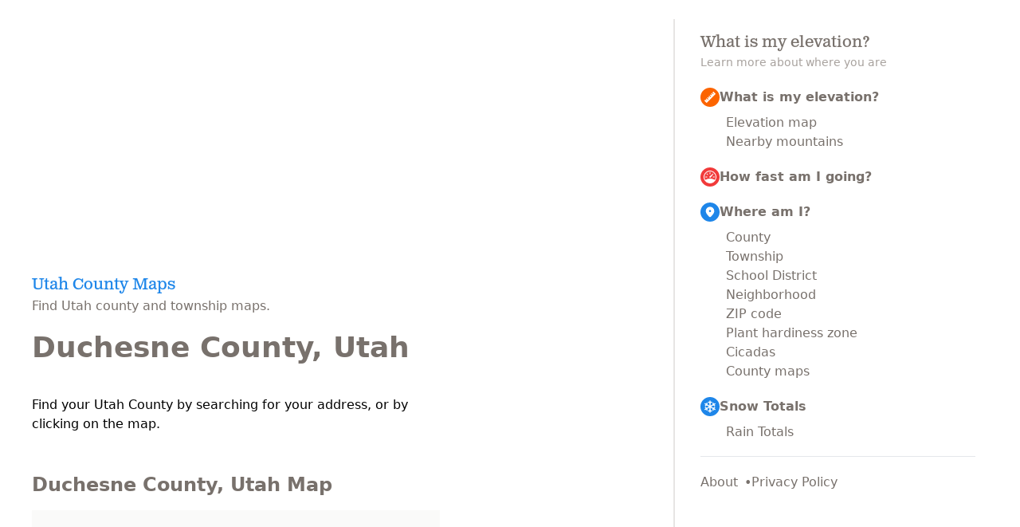

--- FILE ---
content_type: text/html;charset=utf-8
request_url: https://whatismyelevation.com/county-map/utah/duchesne
body_size: 3816
content:
<!DOCTYPE html><html  lang="en"><head><meta charset="utf-8"><meta name="viewport" content="width=device-width, initial-scale=1"><title>Duchesne County, Utah Map - What county am I in?</title><script src="https://www.googletagmanager.com/gtag/js?id=G-2VV9BVGCG6" async></script><link rel="stylesheet" href="/_nuxt/entry.DP5bgdIF.css" crossorigin><link rel="stylesheet" href="/_nuxt/MapWrapper.DAnDW25F.css" crossorigin><link rel="preload" href="/fonts/clarendon-text-pro/ClarendonTextPro-Regular.woff2" as="font" type="font/woff2" crossorigin="anonymous"><link rel="preload" href="/fonts/jetbrains-mono/JetBrainsMono-Regular-subset.woff2" as="font" type="font/woff2" crossorigin="anonymous"><link rel="modulepreload" as="script" crossorigin href="/_nuxt/TZSkefVP.js"><link rel="modulepreload" as="script" crossorigin href="/_nuxt/Bf1v3sct.js"><link rel="modulepreload" as="script" crossorigin href="/_nuxt/DBjx_pq_.js"><link rel="modulepreload" as="script" crossorigin href="/_nuxt/BLt8IU3N.js"><link rel="modulepreload" as="script" crossorigin href="/_nuxt/DdwtQaB-.js"><link rel="modulepreload" as="script" crossorigin href="/_nuxt/QTsEZA-f.js"><link rel="modulepreload" as="script" crossorigin href="/_nuxt/DlAUqK2U.js"><link rel="modulepreload" as="script" crossorigin href="/_nuxt/BzHN8L_n.js"><link rel="modulepreload" as="script" crossorigin href="/_nuxt/RWQsE0Li.js"><link rel="modulepreload" as="script" crossorigin href="/_nuxt/QbY8GFWk.js"><link rel="modulepreload" as="script" crossorigin href="/_nuxt/CdAHiplx.js"><link rel="modulepreload" as="script" crossorigin href="/_nuxt/CjMECYpg.js"><link rel="preload" as="fetch" fetchpriority="low" crossorigin="anonymous" href="/_nuxt/builds/meta/a551d8d9-6e6e-43a0-84a1-b6973b25b8b1.json"><link rel="prefetch" as="script" crossorigin href="/_nuxt/DRQUM5yq.js"><meta name="description" content="View a map of Duchesne County, Utah, find what Utah County you are in, and see official Duchesne County, Utah resources and information."><script type="module" src="/_nuxt/TZSkefVP.js" crossorigin></script></head><body  class="page-county-map-state-county"><div id="__nuxt"><!--[--><div container mx-auto flex flex-col w-auto divide-y-2 lg:divide-y-none lg:divide-x-2 divide-stone-200 p-2 lg:p-6 lg:flex-row><main flex-grow p-4><!--[--><!--[--><div class="menu-popover relative sticky z-10 top-2 mb-4 lg:hidden" data-headlessui-state><!----><!--[--><button class="font-mono flex items-center outline-none gap-2 text-lg sm:text-4 rounded hover:text-stone-400 active:text-stone-600 focus:text-stone-700 focus:drop-shadow-lg focus:bg-opacity-100 bg-white! bg-opacity-90! backdrop-blur-sm p-1 px-2 rounded-2 -ml-1 transition lg:hidden" id="headlessui-popover-button-v-1" type="button" aria-expanded="false" data-headlessui-state><span class="i-material-symbols-menu-rounded"></span> Menu</button><!----><!--]--><!----></div><!--]--><div hidden style="position:fixed;top:1;left:1;width:1;height:0;padding:0;margin:-1;overflow:hidden;clip:rect(0, 0, 0, 0);white-space:nowrap;border-width:0;display:none;"></div><!--]--><!--[--><div max-w-lg><div class="adthrive-header min-h-[280px] overflow-hidden"></div><!----><div pb-5><h2 font-slab text-lg sm:text-xl text-brand-blue><a href="/county-map/utah" class="hover:text-blue-300">Utah County Maps</a></h2><p text-stone-500> Find Utah county and township maps. </p></div><h1 text-3xl sm:text-4xl font-semibold text-stone-500>Duchesne County, Utah</h1><div py-10 space-y-12><p> Find your Utah County by searching for your address, or by clicking on the map. </p><div space-y-4><h2 text-2xl font-semibold text-stone-500>Duchesne County, Utah Map</h2><div w-full h-lg bg-stone-50><div relative w-full min-h-lg><!--[--><div w-full h-lg flex justify-center items-center text-stone-400 text-xl>Loading map…</div><!--]--></div></div><p> An detailed map of Duchesne County. Click on a nearby County to view more information about that County. </p><p><a href="/what-county-am-i-in" class="text-stone-100 font-mono text-4 px-2 py-1 rounded shadow-stone-200 shadow-md hover:opacity-90 hover:shadow-stone-300 hover:shadow-md active:shadow-stone-400 inline-flex gap-2 items-center disabled:opacity-40 disabled:cursor-not-allowed bg-blue-400 hover:bg-blue-500 active:bg-blue-700"><span class="inline-block i-material-symbols-my-location-rounded"></span><!--[--> Locate my Utah county<!--]--></a></p></div><!----><div space-y-4><h2 text-xl sm:text-2xl font-semibold text-stone-500> Map of Counties in Utah</h2><div w-full h-lg bg-stone-50><div relative w-full min-h-lg><!--[--><div w-full h-lg flex justify-center items-center text-stone-400 text-xl>Loading map…</div><!--]--></div></div><p> An interactive map of Counties in Utah. Click on a County to view more information about that County. </p></div><!----><div space-y-4><h2 text-xl sm:text-2xl font-semibold text-stone-500>What is this?</h2><p> This site has an interactive map of Utah Counties. Click on the map to find your Utah county, and view more details. You can also search for your address and use your GPS to find your Utah County. </p><p> Find what County you are in, and see official Utah County resources and information. Find any county in the United Stated, along with resources and links to official County websites. See a County map and local details. Looking for what county you are currently in? Find out on this map or <a href="/what-county-am-i-in" class="" font-semibold hover:text-stone-400>use your device GPS to see what county you are in</a>. </p></div><!----></div></div><!--]--></main><aside class="mt-4 lg:mt-0 lg:w-1/3 p-4 lg:px-8 text-stone-600 lg:block"><div class="h-full"><!----><div pb-1><h2 text-lg md:text-xl text-stone-500 font-slab>What is my elevation?</h2><p text-stone-400 text-sm>Learn more about where you are</p></div><div class="grid grid-auto-fit gap-7 lg:gap-5 py-lg pt-lg"><div class="flex flex-col text-stone-500 group"><a href="/" class="flex gap-2 font-semibold hover:text-black items-start pb-2 lg:pb-0"><div class="inline-block rounded-full p-1 bg-brand-orange group-hover:scale-120 group-hover:drop-shadow transition"><div bg-white i-mdi-ruler></div></div> What is my elevation? </a><div class="flex flex-col pl-8 pt-2 gap-4 lg:gap-2"><a href="/map" class="" hover:text-black>Elevation map</a><a href="/peaks" class="" hover:text-black>Nearby mountains</a></div></div><div class="flex flex-col text-stone-500 group"><a href="/how-fast-am-i-going" class="flex gap-2 font-semibold hover:text-black items-start"><div class="items-start inline-block rounded-full p-1 bg-brand-red group-hover:scale-120 group-hover:drop-shadow transition"><div bg-white i-bi-speedometer></div></div> How fast am I going? </a></div><div class="flex flex-col text-stone-500 group"><a href="/what-is-my-address" class="flex gap-2 font-semibold hover:text-black items-start pb-2 lg:pb-0"><div class="inline-block rounded-full p-1 bg-brand-blue group-hover:scale-120 group-hover:drop-shadow transition"><div bg-white i-material-symbols-location-on-rounded></div></div> Where am I? </a><div class="flex flex-col pl-8 pt-2 gap-4 lg:gap-2"><a href="/what-county-am-i-in" class="" hover:text-black>County</a><a href="/what-township-am-i-in" class="" hover:text-black>Township</a><a href="/what-school-district-am-i-in" class="" hover:text-black>School District</a><a href="/what-neighborhood-am-i-in" class="" hover:text-black>Neighborhood</a><a href="/what-is-my-zipcode" class="" hover:text-black>ZIP code</a><a href="/what-zone-am-i-in" class="" hover:text-black>Plant hardiness zone </a><a href="/cicadas-near-me" class="" hover:text-black>Cicadas </a><a href="/county-map" class="" hover:text-black>County maps</a></div></div><div class="flex flex-col text-stone-500 group"><a href="/snow-totals" class="flex gap-2 font-semibold hover:text-black items-start pb-2 lg:pb-0"><div class="inline-block rounded-full p-1 bg-brand-blue group-hover:scale-120 group-hover:drop-shadow transition"><div bg-white i-ion-snow-sharp></div></div> Snow Totals </a><div flex flex-col pl-8 pt-2 gap-4 lg:gap-2><a href="/rain-totals" class="" hover:text-black>Rain Totals</a></div></div></div><hr><div flex gap-2 text-stone-500 pt-5><a href="/about" class="after:content-[&#39;•&#39;] after:ml-2 after:text-stone-500" hover:text-black>About</a><a href="/about/privacy" class="" hover:text-black>Privacy Policy</a></div><!----></div></aside></div><span></span><!--]--></div><div id="teleports"></div><script type="application/json" data-nuxt-data="nuxt-app" data-ssr="true" id="__NUXT_DATA__">[["ShallowReactive",1],{"data":2,"state":28,"once":38,"_errors":39,"serverRendered":47,"path":48},["ShallowReactive",3],{"$fRGlnJoo0mJOO2fBvnJabNO2sgvxrm8IHrlklpgD3Zdo":4},{"bbox":5,"name":10,"id":11,"wiki":12,"countyType":13,"fullName":16,"center":17,"state":20},[6,7,8,9],-110.902,39.8062,-109.9764,40.8333,"Duchesne","49013","Duchesne_County,_Utah",{"one":14,"many":15},"County","Counties","Duchesne County, Utah",{"latitude":18,"longitude":19},40.32,-110.439,{"bbox":21,"name":26,"id":27},[22,23,24,25],-114.0527,36.998,-109.0418,42.0016,"Utah","49",["Reactive",29],{"$ssite-config":30},{"_priority":31,"env":35,"name":36,"url":37},{"name":32,"env":33,"url":34},-10,-15,-3,"production","nuxt-app","https://whatismyelevation.com",["Set"],["ShallowReactive",40],{"$fRGlnJoo0mJOO2fBvnJabNO2sgvxrm8IHrlklpgD3Zdo":-1,"$fVWJ9BacWGqEevlruLUIHkDNXptJEWsFvQpXkmHwEnDM":41},["NuxtError",42],{"message":43,"statusCode":44,"statusMessage":45,"data":46},"[GET] \"https://en.wikipedia.org/api/rest_v1/page/summary/Duchesne_County,_Utah\": 403 Forbidden",403,"Forbidden","Please set a user-agent and respect our robot policy https://w.wiki/4wJS. See also https://phabricator.wikimedia.org/T400119.\n",true,"/county-map/utah/duchesne"]</script><script>window.__NUXT__={};window.__NUXT__.config={public:{mapkitApiKey:"eyJraWQiOiIyN1g2QjRTVVI0IiwidHlwIjoiSldUIiwiYWxnIjoiRVMyNTYifQ.eyJpc3MiOiI1NTYyUks5MjM1IiwiaWF0IjoxNzI5MjY3ODk4LCJvcmlnaW4iOiJ3aGF0aXNteWVsZXZhdGlvbi5jb20ifQ.dZFhX-tHaByhT2D3TpwaVbzT5lnqdqU9UTR316NpP9H6UOnucj2-uP6pd062DV5ZX3c11Q8hC6aZ1ZqPh6wS7g",mockGeolocation:false,content:{wsUrl:""},mdc:{components:{prose:true,map:{}},headings:{anchorLinks:false}}},app:{baseURL:"/",buildId:"a551d8d9-6e6e-43a0-84a1-b6973b25b8b1",buildAssetsDir:"/_nuxt/",cdnURL:""}}</script><script defer src="https://static.cloudflareinsights.com/beacon.min.js/vcd15cbe7772f49c399c6a5babf22c1241717689176015" integrity="sha512-ZpsOmlRQV6y907TI0dKBHq9Md29nnaEIPlkf84rnaERnq6zvWvPUqr2ft8M1aS28oN72PdrCzSjY4U6VaAw1EQ==" data-cf-beacon='{"version":"2024.11.0","token":"2036d2d0657f467cb75e4388b84b0601","r":1,"server_timing":{"name":{"cfCacheStatus":true,"cfEdge":true,"cfExtPri":true,"cfL4":true,"cfOrigin":true,"cfSpeedBrain":true},"location_startswith":null}}' crossorigin="anonymous"></script>
</body></html>

--- FILE ---
content_type: application/javascript
request_url: https://whatismyelevation.com/_nuxt/BLt8IU3N.js
body_size: 227
content:
import{c as m,bo as o,m as f,o as N,j as l,k as a,f as i,n as d,t as r,_ as g,g as s}from"./TZSkefVP.js";const $={"space-y-4":""},U={flex:"","flex-wrap":"","gap-5":"","sm:gap-3":""},T={__name:"MoreResourcesLinks",props:{displayName:{type:String,required:!0},urlName:{type:String,required:!0},center:{type:Object,required:!0}},setup(e){const u=e;return m(()=>encodeURI(o(u.urlName))),(t,c)=>{const n=g;return N(),f("div",$,[c[0]||(c[0]=l("h2",{"text-xl":"","sm:text-2xl":"","font-semibold":"","text-stone-500":""},"More Resources",-1)),l("ul",U,[l("li",null,[a(n,{class:"font-bold hover:text-stone-400",to:`/location/${e.center.latitude},${e.center.longitude}/${e.urlName}`},{default:i(()=>[d(r(e.displayName)+" Elevation ",1)]),_:1},8,["to"])]),l("li",null,[a(n,{class:"font-bold hover:text-stone-400",to:`/snow-totals?lat=${e.center.latitude}&lng=${e.center.longitude}&title=${encodeURI(("decodeUrlTitle"in t?t.decodeUrlTitle:s(o))(e.urlName))}`},{default:i(()=>[d(r(e.displayName)+" Snow Totals ",1)]),_:1},8,["to"])]),l("li",null,[a(n,{class:"font-bold hover:text-stone-400",to:`/rain-totals?lat=${e.center.latitude}&lng=${e.center.longitude}&title=${encodeURI(("decodeUrlTitle"in t?t.decodeUrlTitle:s(o))(e.urlName))}`},{default:i(()=>[d(r(e.displayName)+" Rain Totals ",1)]),_:1},8,["to"])]),l("li",null,[a(n,{class:"font-bold hover:text-stone-400",to:`/what-zone-am-i-in?lat=${e.center.latitude}&lng=${e.center.longitude}&title=${encodeURI(("decodeUrlTitle"in t?t.decodeUrlTitle:s(o))(e.urlName))}`},{default:i(()=>[d(r(e.displayName)+" Plant Hardiness Zone ",1)]),_:1},8,["to"])]),l("li",null,[a(n,{class:"font-bold hover:text-stone-400",to:`/what-school-district-am-i-in?lat=${e.center.latitude}&lng=${e.center.longitude}&title=${encodeURI(("decodeUrlTitle"in t?t.decodeUrlTitle:s(o))(e.urlName))}`},{default:i(()=>[d(r(e.displayName)+" School Districts ",1)]),_:1},8,["to"])])])])}}};export{T as _};
//# sourceMappingURL=BLt8IU3N.js.map
